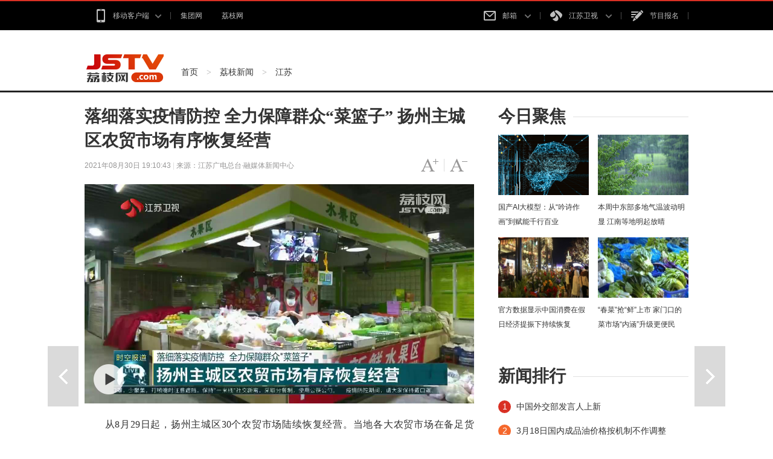

--- FILE ---
content_type: text/html
request_url: http://news.jstv.com/a/20210830/163032187367.shtml
body_size: 10974
content:
<!DOCTYPE html>
<html class="no-js">
<head>
<meta name="publisher" content="TideCMS 9.0">
    <meta charset="utf-8">
    <meta http-equiv="X-UA-Compatible" content="IE=edge,chrome=1">
    <title>落细落实疫情防控 全力保障群众“菜篮子” 扬州主城区农贸市场有序恢复经营_荔枝网新闻</title>   
    <meta name="keywords" content="扬州,防疫" />
    <meta name="description" content="">
    <meta name="viewport" content="width=device-width">
    <link rel="stylesheet" href="http://static.jstv.com/ui/litchinews/css/list.css?v=1" type="text/css" charset="utf-8"/>	
    <link rel="stylesheet" href="http://static.jstv.com/ui/litchinews/css/listFontColorPC.css" type="text/css" charset="utf-8"/>
    <link rel="stylesheet" href="http://static.jstv.com/ui/jstv/css/reset.css" type="text/css" charset="utf-8"/>
    <link rel="stylesheet" href="http://static.jstv.com/ui/jstv/css/common.css" type="text/css" id="common" charset="utf-8"/>
    <link rel="stylesheet" href="http://static.jstv.com/ui/common/css/audioMain.css" type="text/css" id="common" charset="utf-8"/>

   <script type="text/javascript">
		//for PC （js代码放在head标签内第一行，保证在title标签之前）
		var isOnPc = !(/Android|webOS|iPhone|iPad|iPod|BlackBerry/i.test(navigator.userAgent));
		var urlCurrent = location.href;
		if(!isOnPc){
			var urlNew = urlCurrent.replace("http://news.jstv.com/a/","http://news.jstv.com/wap/a/");
			location.href = urlNew;
		}
    </script>
    <!--<link rel="stylesheet" href="http://static.jstv.com/ui/jstv/css/article.css" type="text/css" charset="utf-8"/>-->
 <!-- jquery begin -->
    <script type="text/javascript" src="http://static.jstv.com/ui/jstv/js/jq172.js"></script>   
    <script src="http://static.jstv.com/ui/litchinews/js/jquery.cookie.js"></script>
    <!-- jquery end -->
    <script>
		var isLitcheePart = "";
		var oLink = document.createElement('link');
		if(!!isLitcheePart){
                        //图片背景加颜色
		$(document).ready(function(){
			$(".content img").each(function(i){
				$(this).css({"max-width":"595px","max-height":"392px"});
				$(this).parent().css({"display":"block","width": "645px","margin-top":"20px", "text-align":"center","background-color":"#f5f5f5","padding":"23px 0 18px 0"});
			});
		});
			oLink.href = "http://static.jstv.com/ui/jstv/css/article1.css";
		}else{
			oLink.href = "http://static.jstv.com/ui/jstv/css/article.css";
		}
		oLink.type = "text/css";
		oLink.rel = "stylesheet";
		oLink.charset = "utf-8";
		document.getElementsByTagName("head")[0].appendChild(oLink);
                
    </script>
    <!-- PHPADM Start From PHPAD.CN -->
    <!-- 请置于所有广告位代码之前 -->
    <script type='text/javascript' src='http://gp.jstv.com/static_files/ad/PHPADM_STAT.js'></script>
    <!-- PHPADM End From PHPAD.CN -->
    <script src="http://static.jstv.com/ui/common/file/baidu-push.js" type="text/javascript" charset="utf-8"></script>
<script type="text/javascript">var TINGYUN_COOKIE_VALUE=document.cookie;document.cookie="TINGYUN_DATA=; expires=Thu, 01 Jan 1970 00:00:01 GMT;";document.cookie="TINGYUN_DATA=; expires=Thu, 01 Jan 1970 00:00:01 GMT;path=/";(function(d,s,id){if(/(MSIE [0-8].\d+)/.test(navigator.userAgent)){return;}"use strict";var __TINGYUN=function(t){function e(t){return function(e){return"Array"===t&&Array.isArray?Array.isArray(e):Object.prototype.toString.call(e)==="[object "+t+"]"}}function n(t,e,n){if(t&&n&&b(n)){var r=t[e];if(!r||!r._wrapped){var i=n(r,e);return i&&(i._wrapped=!0),t[e]=i,i}}}function r(e,n){return function(r){if(t[h].hook&&t[h].hook.eventCb&&f(r)){var i={originalCallback:e,eventHandlerType:n};return t[h].hook.eventCb.call(this,arguments,i)}return e.apply(this,arguments)}}function i(t,e,n){return n===k?r(t,e):(t.handleEvent=r(t.handleEvent,e),t)}function o(t){return b(t)}function a(t){return L(t)&&b(t.handleEvent)}function u(t){var e;return o(t)?e=k:a(t)&&(e=j),{isValid:t&&e,listenerType:e}}function s(t){return function(){var e=arguments[0],n=arguments[1],r=arguments[2],o=!0;r&&L(r)&&r[y]&&(o=!1);var a=u(n),s=a.isValid,l=a.listenerType;if(o&&O.indexOf(e)>-1&&s){var c;if(n[_]&&n[_][this])c=n[_][this];else{var p=i(n,E,l);l===k&&(n[_]||(n[_]={},n[_][T]=0),n[_][this]={listener:p,options:arguments[2]},n[_][T]++,c=n[_][this])}c&&(c.listener&&(arguments[1]=c.listener),c.options&&(arguments[2]=c.options))}return t&&t.apply(this,arguments)}}function l(t){return function(e,n){var r;try{r=t&&t.apply(this,arguments)}finally{try{if(n&&O.indexOf(e)>-1){var i=n[_];i&&i[this]&&i[this].listener&&(null!=i[this].options?this.removeEventListener(e,i[this].listener,i[this].options):this.removeEventListener(e,i[this].listener),i[this]=null,i[T]--,i[T]<=0&&(n[_]=null,delete n[_]))}}catch(o){}}return r}}function c(){t.EventTarget&&(n(t.EventTarget.prototype,"addEventListener",function(t){return s(t)}),n(t.EventTarget.prototype,"removeEventListener",function(t){return l(t)}))}function p(){Object.getOwnPropertyDescriptor&&Object.defineProperty&&O.forEach(function(e){var n="on"+e,r=Object.getOwnPropertyDescriptor(t.HTMLElement.prototype,n),o=r.get,a=r.set;Object.defineProperty(t.HTMLElement.prototype,n,{get:function(){return o.apply(this,arguments)},set:function(){var t=arguments[0];return t&&(arguments[0]=i(t,d,k)),a&&a.apply(this,arguments)},configurable:!0,enumerable:!0})})}function f(e){return e&&e.target instanceof t.HTMLElement&&e.currentTarget instanceof t.HTMLElement}function v(){return t.HTMLElement&&(c(),p()),t[h].listenerHooked=!0,t[h]}var h="__TINGYUN",y="__ty_event_patch_disable",g="click",m="submit",E="addEventListener",d="onProperty",_="__TY_ELEMENT_CB",T="__TY_CB_COUNTER",b=e("Function"),L=e("Object"),O=[g,m],k=1,j=2;t[h]||(t[h]={}),t[h].hook||(t[h].hook={}),t[h].hook.eventCb=null;var C=v();return C}(window);var js,tjs=d.getElementsByTagName(s)[0];if(d.getElementById(id)){return;}js=d.createElement(s);js.id=id;js.async=true;js.src="//wkbrs1.tingyun.com/js/Cz2kr206LUc.js";tjs.parentNode.insertBefore(js,tjs);})(document,"script","tingyun_agent");</script></head>
<body>
<!-- Gridsum begin. -->
<script type="text/javascript">
var _gsChannel='/荔枝新闻/江苏/';
var _gsIsWap=0;
var _gsGlobalId=34973938;
</script>
<!--Gridsum end. -->
<div class="top-nav J-top-bar">
    <div class="wrap clearfix">
        <div class="left fL">
            <ul>
                <li>
                    <a href="#" class="txt" rel="nofollow"><i class="ico-sp ico-app "></i>移动客户端<i class="ico-sp ico-arr"></i></a>
                    <div class="layer mobile-layer">
                         <a href="http://www.jstv.com/s/lzxw5/" target="_blank"><img src="http://static.jstv.com/ui/news/app_img1.png" alt="荔枝新闻"><span>荔枝新闻</span></a>
                         <a href="http://www.ourjiangsu.com/app/download/pc.html" target="_blank"><img src="http://static.jstv.com/ui/news/app_wosu.png" alt="我苏"><span>我苏</span></a>
                         <!--<a href="http://www.jstv.com/mobile/platform/index.shtml#a_wxjs" target="_blank"><img src="http://static.jstv.com/ui/news/app_img3.png" alt="无线江苏"><span>无线江苏</span></a>-->
                         <!--<a href="http://www.jstv.com/mobile/cjsjt/" target="_blank"><img src="http://static.jstv.com/ui/news/app_img4.png" alt="天翼长江"><span>天翼长江</span></a>-->
                         <!--<a href="http://www.jstv.com/wojia/download/" target="_blank"><img src="http://static.jstv.com/ui/news/app_wojia.png" alt="沃家视频"><span>沃家视频</span></a>-->
                         <!--<a href="http://i.jstv.com/" target="_blank"><img src="http://static.jstv.com/ui/news/app_img6.png" alt="荔枝社区"><span>荔枝社区</span></a>-->
                    </div>
                </li>
                <li class="last">
                    <a href="http://www.jsbc.com/" class="txt" target="_blank">集团网</a>
                </li>
                <li class="last">
                    <a href="http://www.jstv.com/" class="txt">荔枝网</a>
                </li>
            </ul>
        </div> 
        <div class="con fR">
            <ul>
                <li class="">
                    <a href="#" class="txt" rel="nofollow"><i class="ico-sp ico-mail"></i>邮箱 <i class="ico-sp ico-arr"></i></a>
                    <div class="layer">
                         <a rel="nofollow" href="http://mail.jstv.com/" target="_blank">非诚男嘉宾邮箱</a>
                         <a rel="nofollow" href="https://mail.vip.jsbc.com/" target="_blank">VIP邮箱</a>
                         <a rel="nofollow" href="http://mail.jstv.com/" target="_blank">JSTV邮箱</a>
                         <a rel="nofollow" href="http://mail.jsbc.com/" target="_blank">JSBC邮箱</a>
                    </div>
                </li>
                <li class="channel">
                    <a href="#" class="txt" rel="nofollow"><i class="ico-sp ico-tv"></i>江苏卫视 <i class="ico-sp ico-arr"></i></a>
                    <div class="layer">
                         <a href="http://v.jstv.com/ws/" target="_blank">江苏卫视</a>
                         <a href="http://v.jstv.com/gg/" target="_blank">公共新闻</a>
                         <a href="http://v.jstv.com/cs/" target="_blank">江苏城市</a>
                         <a href="http://v.jstv.com/zy/" target="_blank">江苏综艺</a>
                         <a href="http://v.jstv.com/ys/" target="_blank">江苏影视</a>
                         <a href="http://v.jstv.com/ym/" target="_blank">优漫卡通</a>
                         <a href="http://www.jetv.net/" target="_blank">江苏教育</a>
                         <a href="http://v.jstv.com/ty/" target="_blank">体育休闲</a>
                         <a href="http://v.jstv.com/gj/" target="_blank">江苏国际</a>
                         <a href="http://v.jstv.com/lz/" target="_blank">江苏靓妆</a>
                         <a href="https://www.hao24.com/" target="_blank">好享购物</a>
                         <a href="http://www.vojs.cn/" target="_blank">网络电台</a>
                    </div>
                </li>
                <li><a href="https://hd3.jstv.com/fcwr/reg.html" class="txt" target="_blank"><i class="ico-sp ico-sign"></i>节目报名</a></li>
                <!--<li class="last"><a href="http://www.jsbc.com/host/index.shtml" class="txt" target="_blank"><i class="ico-sp ico-hoser"></i>主持人</a></li>-->
            </ul>
        </div>
    </div>
</div>
<!-- 顶部广告 start-->
<div class="adv " style=" width:1000px; margin:0 auto;">
    <!-- PHPADM Start From PHPAD.CN -->
    <!--内容页（新版）_顶部通栏-->
    <script type='text/javascript' src='http://gp.jstv.com/static_files/zones/191/191.js'></script>
    <!-- PHPADM End From PHPAD.CN -->
</div>
<!-- 顶部广告 end-->
<div class="nav clearfix J-nav">
    <div class="main-nav clearfix">
        <div class="wrap">
            <a href="http://www.jstv.com/" class="logo fL"></a>
            <div class="fL nav-bread">
                <a href="http://www.jstv.com">首页</a><span> > </span><a href="/">荔枝新闻</a><span> > </span><a href="/js/">江苏</a>
            </div>
             <!--
            <div class="search fR J-search-wrap">
                
                <input type="text">
                <span class="btn">
                    <a href="http://www.jstv.com" target="_blank"><i class="ico-sp ico-search"></i></a>
                </span>
                <div class="layer hide">
                    <dl>
                        <dt>江苏卫视</dt>
                        <dd class="multi">
                            <p>
                                <a class="tit" href="#"><em class="red">非诚勿扰</em>最新一期</a>
                                <span class="time">5月1日  时长：01:29:28</span>
                            </p>
                            <p>
                                 <a class="tit" href="#"><em class="red">非诚勿扰</em>最新一期</a>
                                <span class="time">5月1日  时长：01:29:28</span>
                            </p>
                        </dd>
                    </dl>
                    <dl>
                        <dt>社区</dt>
                        <dd>
                           <p><a class="tit" href="#">网民对 <em class="red">非诚勿扰</em>大讨论</a></p>
                        </dd>
                    </dl>
                    <dl>
                        <dt>图片</dt>
                        <dd>
                           <p><a class="tit" href="#"><em class="red">非诚勿扰</em>高清图集</a></p>
                        </dd>
                    </dl>
                    <dl>
                        <dt>新闻</dt>
                        <dd>
                           <p><a class="tit" href="#"><em class="red">非诚勿扰</em>创收视新高</a></p>
                        </dd>
                    </dl>
                    <a href="#" class="more">查看<em class="red">非诚勿扰</em>的更多搜索结果</a>
                </div>
                
            </div>
         -->
        </div>
    </div>
</div>

    <div id="J_bodyBd" class="bd clearfix">
        <div class="main fL">
            <div class="article">
                <h3>落细落实疫情防控 全力保障群众“菜篮子” 扬州主城区农贸市场有序恢复经营</h3>
                <h5></h5>
                <div class="assist">
                    <p class="info fL" style=" width:500px;"><span class="time">2021年08月30日 19:10:43 </span> | <span class="source">来源：江苏广电总台·融媒体新闻中心</span></p>
                    <p id="J_adjustFontsize" class="adjust fR clearfix">
                        <a class="bigger fL" href="javascript:void(0);"><span class="enable">字号变大</span></a><i class="fL">|</i>
                        <a class="smaller fL" href="javascript:void(0);"><span class="enable">字号变小</span></a>
                    </p>
                </div>
                <div class="content">
                        <p style="text-align:center;">
                                                                                </p>
                        <p><video src="http://vod.v.jstv.com/2021/08/30/JSTV_JSWS_1630321081527_jvoaiTq_1217.mp4" poster="http://static.jstv.com/img/2021/8/30/20218301630321972585_15024.jpg" duration="0" fbl="" webkit-playsinline="" controls=""></video></p> <p>　　从8月29日起，扬州主城区30个农贸市场陆续恢复经营。当地各大农贸市场在备足货源、稳定物价的同时，落细落实各项疫情防控工作。</p> <p></p> <p style="text-align:center;"><img src="http://static.jstv.com/img/2021/8/30/20218301630321979865_72.jpg" border="0" alt="" /></p> <p>　　为强化疫情防控管理，扬州主城区各大农贸市场都加装了&ldquo;扫码测温一体机&rdquo;。记者在瘦西湖农贸市场入口看到，&ldquo;扫码测温一体机&rdquo;已调试完毕。市民在扫描苏康码或刷身份证过程中进行体温测试。待工作人员确认后，方可有序进入市场。此外，为了更好引导市民有序购物，市场不仅增加了相关引导标识，还严控人流量。</p> <p></p> <p style="text-align:center;"><img src="http://static.jstv.com/img/2021/8/30/20218301630323991822_72.jpg" border="0" alt="" /></p> <p>　　扬州市蜀冈&mdash;瘦西湖景区市场监管局瘦西湖分局局长吴涛介绍，原则上是每批次放行30个人，避免人员的交叉聚集。</p> <p>　　在当地荷花池农贸市场，有近一半的摊位通过复工审核恢复营业。目前，市场供货充足，肉类、菜类、豆制品以及水产品等能够满足市民需求。根据规定，该农贸市场每天消杀3次。同时，市场方还在进口处公示了当天菜品零售指导价。据扬州市商务局最新统计，当地联谊农副产品批发市场现有库存6000吨，能够满足6天的市场供应。</p> <p><strong>　　（江苏广电总台&middot;融媒体新闻中心记者/陈超 顾啸云 扬州台 编辑/胡超）</strong></p> <p><span style="font-size: 13px;"><strong>（本条新闻版权归江苏省广播电视总台所有，转载请注明出处）</strong></span></p>
                </div>
				<section class="vote" style="display:none;">
					<header>
						<span>投票</span>
						<span></span>
					</header>
					<section class="voteContent">
						<h3></h3></br>
						<ul>
						</ul>
						<img src="http://static.jstv.com/ui/litchinews/images/submit-btn.png" class="submit" id="submitBtn" style="width:28%"/>
					</section>
				</section>
                <div class="pagination">
                    <div class="page">
                                                            </div>
                </div>
                <div class="code-box">
                    <div class="img-wrapper">
                        <img src="http://static.jstv.com/ui/jstv/images/yc_code_01.png" alt=""/>
                    </div>
                    <p class="name"><span>下载荔枝新闻APP客户端，随时随地看新闻！</span></p>
                </div>
                <div class="J-share share-box" data-id="" data-title="落细落实疫情防控 全力保障群众“菜篮子” 扬州主城区农贸市场有序恢复经营" data-summary="" data-pic="http://static.jstv.com/img/2021/8/30/20218301630321972585_15024.jpg" data-url="http://news.jstv.com/a/20210830/163032187367.shtml">
                    <ul class="clearfix">
                        <li class="weibo-share" data-name="sinaminiblog"><a rel="nofollow" href="javascript:void(0);"></a><span>新浪微博</span></li>
                        <li class="friend-share" data-name="weixin"><a rel="nofollow" href="javascript:void(0);"></a><span>微信朋友圈</span></li>
                        <li class="weixin-share" data-name="weixin"><a rel="nofollow" href="javascript:void(0);"></a><span>微信好友</span></li>
                        <li class="qzone-share" data-name="qzone"><a rel="nofollow" href="javascript:void(0);"></a><span>QQ空间</span></li>
                        <!--<li class="like-share" data-name="like"><a rel="nofollow" href="javascript:void(0);"></a><span>253</span></li>-->
                    </ul>
                    <div class="weixin-layer hide">
                        <img alt="" src="">
                        <i class="ico-arr"></i>
                    </div>
                </div>
            </div>
            <!--
            <div class="related">
                <h4 class="clearfix"><p class="t fL">相关新闻</p><a class="change fR clearfix" href="javascript:void(0);"><i class="fL">icon</i>换一换</a></h4>
                <ul class="mix-list">
                    <li>
                        <p class="tit"><a href="#" target="_blank">广州欲跳桥男子已在桥上待63小时女警劝说</a></p>
                        <div class="clearfix">
                            <a class="img fL" href="#" target="_blank"><img src="http://d5.sina.com.cn/201506/25/1056236.jpg" alt=""/></a>
                            <p class="word fR">事件起于昨天中午，大量俄罗斯游客疯狂细节了南京夫子庙的小卖部，造成人腿部严重骨折，小卖部房梁被压断。"到中央工作以后，没多久我去过一次吉林，记忆犹新使吉林代表团全体代表如沐春风撤离的救援车辆再次返回一辆消防云梯车搭乘2名救援人员上升...<a class="more" href="#" target="_blank">[详细]</a><span class="time fR">1小时前</span></p>
                        </div>
                    </li>


                    <li>
                        <p class="tit"><a href="#" target="_blank">广州欲跳桥男子已在桥上待63小时女警劝说</a></p>
                        <p>事件起于昨天中午，大量俄罗斯游客疯狂细节了南京夫子庙的小卖部，造成人腿部严重骨折，小卖部房梁被压断。"到中央工作以后，没多久我去过一次吉林，记忆犹新使吉林代表团全体代表如沐春风撤离的救援车辆再次返回一辆消防云梯车搭乘2名救援人员上升...<a class="more" href="#" target="_blank">[详细]</a><span class="time fR">2015-11-12</span></p>
                    </li>
                    <li>
                        <p class="tit"><a href="#" target="_blank">广州欲跳桥男子已在桥上待63小时女警劝说</a></p>
                        <p>事件起于昨天中午，大量俄罗斯游客疯狂细节了南京夫子庙的小卖部，造成人腿部严重骨折，小卖部房梁被压断。"到中央工作以后，没多久我去过一次吉林，记忆犹新使吉林代表团全体代表如沐春风撤离的救援车辆再次返回一辆消防云梯车搭乘2名救援人员上升...<a class="more" href="#" target="_blank">[详细]</a><span class="time fR">2015-11-12</span></p>
                    </li>
                </ul>
            </div>
            -->
        </div>
        <div class="sidebar fR">
            <div class="con">
                <h4 class="clearfix"><p class="t fL">今日聚焦</p></h4>
                                 <ul class="pic-list clearfix">
                                      <li class="fL">
                        <a href="http://news.jstv.com/a/20240318/1710741947791.shtml" target="_blank"><img src="https://images.jstv.com/images/2024/03/18/202403181412181710742338644_968_396x223.jpg"/></a>
                        <a href="http://news.jstv.com/a/20240318/1710741947791.shtml" target="_blank" title="国产AI大模型：从“吟诗作画”到赋能千行百业">国产AI大模型：从“吟诗作画”到赋能千行百业</a>
                    </li>
                                      <li class="fL">
                        <a href="http://news.jstv.com/a/20240318/1710724177640.shtml" target="_blank"><img src="https://images.jstv.com/images/2024/03/18/202403180911521710724312479_889_594x335.jpg"/></a>
                        <a href="http://news.jstv.com/a/20240318/1710724177640.shtml" target="_blank" title="本周中东部多地气温波动明显 江南等地明起放晴">本周中东部多地气温波动明显 江南等地明起放晴</a>
                    </li>
                                      <li class="fL">
                        <a href="http://news.jstv.com/a/20240318/1710748395516.shtml" target="_blank"><img src="https://images.jstv.com/images/2024/03/18/202403181556181710748578905_822_660x372.jpg"/></a>
                        <a href="http://news.jstv.com/a/20240318/1710748395516.shtml" target="_blank" title="官方数据显示中国消费在假日经济提振下持续恢复">官方数据显示中国消费在假日经济提振下持续恢复</a>
                    </li>
                                      <li class="fL">
                        <a href="http://news.jstv.com/a/20240318/1710741922629.shtml" target="_blank"><img src="https://images.jstv.com/images/2024/03/18/202403181408321710742112733_170_371x209.jpg"/></a>
                        <a href="http://news.jstv.com/a/20240318/1710741922629.shtml" target="_blank" title="“春菜”抢“鲜”上市 家门口的菜市场“内涵”升级更便民">“春菜”抢“鲜”上市 家门口的菜市场“内涵”升级更便民</a>
                    </li>
                                  </ul>
            </div>
            <div class="con ads">
              <!-- PHPADM Start From PHPAD.CN -->
              <!--内容页（新版）_按钮1-->
              <script type='text/javascript' src='http://gp.jstv.com/static_files/zones/192/192.js'></script>
              <!-- PHPADM End From PHPAD.CN -->
            </div>
                        <div class="con">
                <h4 class="clearfix"><p class="t fL">新闻排行</p></h4>
                <ul class="link-list">
                                                            <li class="n01"><i>1</i><a href="http://news.jstv.com/a/20240318/1710746030296.shtml" target="_blank">中国外交部发言人上新</a></li>
                                                            <li class="n02"><i>2</i><a href="http://news.jstv.com/a/20240318/1710746481594.shtml" target="_blank">3月18日国内成品油价格按机制不作调整</a></li>
                                                            <li class="n03"><i>3</i><a href="http://news.jstv.com/a/20240318/1710714822532.shtml" target="_blank">普京赢得俄总统选举</a></li>
                                                            <li><i>4</i><a href="http://news.jstv.com/a/20240318/1710742927415.shtml" target="_blank">冰雪元素成“顶流” 感受消费热潮把“国韵”“国潮”带回家</a></li>
                                                            <li><i>5</i><a href="http://news.jstv.com/a/20240318/1710729172591.shtml" target="_blank">“两高”首次将签订“阴阳合同”明确列举为逃税手段</a></li>
                                    </ul>
            </div>
        </div>
        <div class="handle">
            <div class="review">
                 <a id="J_prevBtn" class="prev" href="/a/20210830/1630322342936.shtml" title="8.31江苏天气预报" target="_self">上一篇</a>                 <a id="J_nextBtn" class="next" href="/a/20210830/1630321772686.shtml" title="江苏通报新冠肺炎疫情防控最新情况" target="_self">下一篇</a>            </div>
            <ul id="J_toolbar" class="toolbar">
                <li class="share-btn clearfix">
                    <p class="fL">
                        <i class="air-b">layer</i>
                        <i class="air-d">分享</i>
                    </p>
                    <i class="icon fR">icon</i>
                </li>
                <li class="comment-btn clearfix">
                    <p class="fL">
                        <i class="air-b">layer</i>
                        <i class="air-d"><a href="http://news.jstv.com/a/20210830/163032187367.shtml#SOHUCS" style="color:#FFF;">评论</a></i>
                    </p>
                    <i class="icon fR">icon</i>
                </li>
                <li class="gotop-btn clearfix">
                    <p class="fL">
                        <i class="air-b">layer</i>
                        <i class="air-d">置顶</i>
                    </p>
                    <i class="icon fR">icon</i>
                </li>
            </ul>
        </div>
    </div>
    
<!-- footer start -->
<div class="footer">
    <div class="footer-con clearfix wrap">
        <ul>
             <li>
                <h4><a href="http://news.jstv.com/" target="_blank">荔枝新闻</a></h4>
                <p>
                    <a href="http://news.jstv.com/js/" target="_blank">江苏</a>
                    <a href="http://news.jstv.com/zxc/" target="_blank">在现场</a>
                    <a href="http://news.jstv.com/gn/" target="_blank">国内</a>
                    <a href="http://news.jstv.com/sh/" target="_blank">社会</a>
                    <!-- <a href="http://www.jstv.com/topic/" target="_blank">专栏</a> -->
                    <a href="http://photo.jstv.com/" target="_blank">图集</a>
                    <a href="http://news.jstv.com/jsh/" target="_blank">军事</a>
                    <!--<a href="http://auto.jstv.com/" target="_blank">汽车</a>-->
                    <a href="http://finance.jstv.com/" target="_blank">财经</a>
                </p>
            </li>
           <!--
             <li>
                <h4><a href="http://i.jstv.com/" target="_blank">荔枝社区</a></h4>
                <p>
                    <a href="http://i.jstv.com/index.php?app=weiba&mod=Index&act=index" target="_blank">热门话题</a>
                    <a href="http://i.jstv.com/weiba/weibalist" target="_blank">推荐圈子</a>
                    <a href="http://i.jstv.com/app/event" target="_blank">精选活动</a>
                    <a href="http://i.jstv.com/weiba/189" target="_blank">台前幕后</a>
                    <a href="http://i.jstv.com/weiba/90" target="_blank">都市生活</a>
                </p>
            </li>
            -->
             <li>
                <h4><a href="http://www.jstv.com/n/gdw/ad/" target="_blank">关于我们</a></h4>
                <p>
                    <a rel="nofollow" href="http://weibo.com/p/1002061796087453/home?from=page_100206&mod=TAB#place" target="_blank">新浪微博</a>
                    <!--<a rel="nofollow" href="http://t.qq.com/jstvjstv?preview" target="_blank">腾讯微博</a>-->
                    <!--<a href="#">微信公众号</a>-->
                    <a href="http://www.jsbc.com/" target="_blank">总台官网</a>
                </p>
            </li>
             <li>
                <h4><a href="#">产品集群</a></h4>
                <p>
                    <a href="http://www.jstv.com/s/lzxw5/" target="_blank">荔枝新闻</a>
                    <a href="http://www.ourjiangsu.com/app/download/pc.html" target="_blank">我苏</a>
                    <!--<a href="http://www.jstv.com/mobile/platform/index.shtml#a_wxjs" target="_blank">无线江苏</a>-->
                    <!--<a href="http://www.jstv.com/mobile/cjsjt/">天翼长江</a>-->
                    <!--<a href="http://www.jstv.com/wojia/download/" target="_blank">沃家视频</a>-->
                    <!--<a href="http://i.jstv.com/" target="_blank">荔枝社区</a>-->
                </p>
            </li>
        </ul>
    </div>
    <div class="footer-bottom">
<!--
        <p><a href="http://www.jstv.com/n/gdw/ad/" target="_blank">关于我们</a>|<a href="http://www.jstv.com/n/gdw/ad/" target="_blank">网站介绍</a>|<a href="http://www.jsbc.com/" target="_blank">集团网</a>|<a href="http://www.jstv.com/n/gdw/ad/" target="_blank">产品与服务</a>|<a href="http://www.jstv.com/n/gdw/ad/" target="_blank">广告服务</a>|<a href="http://www.jstv.com/n/gdw/ad/" target="_blank">网站地图</a></p>
-->
        <p class="mt20">
		<a rel="nofollow" href="https://www.jstv.com/licence/licence2023.pdf" target="_blank">互联网新闻信息服务许可证：32120170003</a> 
		<a rel="nofollow" href="https://beian.miit.gov.cn" target="_blank">苏ICP备07025745号-1</a>  
		<a rel="nofollow" href="http://www.beian.gov.cn/portal/registerSystemInfo?recordcode=32010202010067" target="_blank"> <img src="http://static.jstv.com/ui/jstv/images/bata.png"> 公安备案号：32010202010067</a>
		<a rel="nofollow" href="https://www.jstv.com/stxk2024.pdf" target="_blank">信息网络传播视听节目许可证号：1003036</a>
                <a rel="nofollow" href="https://221.226.219.130:80/login" target="_blank">江苏省网络视听违规节目举报窗口</a>
		</p>
        <!--<p> 本网“恋童癖”等涉儿童色情信息举报  邮箱：jubao@vip.jsbc.com  24小时举报电话:（025）83187997</p>-->
        <p>违法和不良信息举报电话：（025）83187997 <a href="http://www.12377.cn" target="_blank" style="color:#888888;">中国互联网举报中心</a> 举报邮箱：litchi@vip.jsbc.com<a href="http://static.jstv.com/ui/jstv/images/cns.jpg" target="_blank" style="color:#888888;">跟帖评论自律管理承诺书</a><a href="http://www.12377.cn/node_548446.htm" target="_blank" style="color:#888888;">网络举报APP下载</a></p>
        <p>Copyright©2009-2022　江苏省广播电视总台版权所有</p>
    </div>
</div>
<!-- footer end -->

    <!-- 分享浮层 start -->
    <div class="mask-body hide">layer</div>
    <div class="share-layer hide">
        <div class="J-share share-box"  data-id="" data-url="http://news.jstv.com/a/20210830/163032187367.shtml" data-title="落细落实疫情防控 全力保障群众“菜篮子” 扬州主城区农贸市场有序恢复经营" data-summary="" data-pic="http://static.jstv.com/img/2021/8/30/20218301630321972585_15024.jpg">
            <span class="title">快乐分享</span>
            <ul class="clearfix">
                <li class="weibo-share" data-name="sinaminiblog"><a rel="nofollow" href="javascript:void(0);"></a><span>新浪微博</span></li>
                <li class="friend-share" data-name="weixin"><a rel="nofollow" href="javascript:void(0);"></a><span>微信朋友圈</span></li>
                <li class="weixin-share" data-name="weixin"><a rel="nofollow" href="javascript:void(0);"></a><span>微信好友</span></li>
                <li class="qzone-share" data-name="qzone"><a rel="nofollow" href="javascript:void(0);"></a><span>QQ空间</span></li>
                <!--<li class="like-share" data-name="like"><a rel="nofollow" href="javascript:void(0);"></a><span>253</span></li>-->
            </ul>
            <div class="weixin-layer">
                <img src="" alt="">
                <i class="ico-arr"></i>
            </div>
        </div>
        <a href="javascript:void(0);" class="close"></a>
    </div>
    <!-- 分享浮层 end -->

   <script src="http://static.jstv.com/ui/common/js/audioplayer_detail.js"></script> 
    <script type="text/javascript" src="http://static.jstv.com/ui/common/js/common.js"></script>
    <script type="text/javascript" src="http://static.jstv.com/ui/jstv/js/article.js"></script>
    <!-- pinglun begin -->
    <script type="text/javascript">
    var _config = { categoryId : '31380.1444879038'};

	$(function(){
        //访问统计 wangchao
        $.post("http://wapapi-litchi.jstv.com/FootRead", {
            G: 34973938,
            T:1
        },function (data) {

        });
        //audio player替换
        if(document.getElementsByTagName("audio").length>0){
        $.getScript("http://static.jstv.com/ui/litchinews/v5/audio.player.pc.js", function () {});
        }
        
		var id=34973938;//文章源id
		var idVote=0;//视频播放器和图集的id
		var hasVoted = parseInt($.cookie("hasVoted"+id+idVote));
		//投票接口
        var optionsArr=[],votesNum=[],sumCount=0;
        if(idVote){
            $(".vote").css("display","block");
            $.post("http://news.jstv.com/api/RichArticle/Vote/"+id,function(data){
                if(!data.ResultCode){
                    sumCount=data.Data.VoteCount;
                    for(var attr in data.Data){
                        if(attr=="MyOption1" && data.Data.MyOption1!=""){
                            optionsArr.push(data.Data.MyOption1);
                            votesNum.push(data.Data.Option1Count);
                        }
                        if(attr=="MyOption2" && data.Data.MyOption2!=""){
                            optionsArr.push(data.Data.MyOption2);
                            votesNum.push(data.Data.Option2Count);
                        }
                        if(attr=="MyOption3" && data.Data.MyOption3!=""){
                            optionsArr.push(data.Data.MyOption3);
                            votesNum.push(data.Data.Option3Count);
                        }
                        if(attr=="MyOption4" && data.Data.MyOption4!=""){
                            optionsArr.push(data.Data.MyOption4);
                            votesNum.push(data.Data.Option4Count);
                        }
                        if(attr=="MyOption5" && data.Data.MyOption5!=""){
                            optionsArr.push(data.Data.MyOption5);
                            votesNum.push(data.Data.Option5Count);
                        }
                        if(attr=="MyOption6" && data.Data.MyOption6!=""){
                            optionsArr.push(data.Data.MyOption6);
                            votesNum.push(data.Data.Option6Count);
                        }
                        if(attr=="MyOption7" && data.Data.MyOption7!=""){
                            optionsArr.push(data.Data.MyOption7);
                            votesNum.push(data.Data.Option7Count);
                        }
                        if(attr=="MyOption8" && data.Data.MyOption8!=""){
                            optionsArr.push(data.Data.MyOption8);
                            votesNum.push(data.Data.Option8Count);
                        }
                        if(attr=="MyOption9" && data.Data.MyOption9!=""){
                            optionsArr.push(data.Data.MyOption9);
                            votesNum.push(data.Data.Option9Count);
                        }
                        if(attr=="MyOption10" && data.Data.MyOption10!=""){
                            optionsArr.push(data.Data.MyOption10);
                            votesNum.push(data.Data.Option10Count);
                        }
                        if(attr=="MyOption11" && data.Data.MyOption11!=""){
                            optionsArr.push(data.Data.MyOption11);
                            votesNum.push(data.Data.Option11Count);
                        }
                        if(attr=="MyOption12" && data.Data.MyOption12!=""){
                            optionsArr.push(data.Data.MyOption12);
                            votesNum.push(data.Data.Option12Count);
                        }
                    }
                    $(".vote>header>span").eq(1).html(sumCount+"人参与");
                    $(".voteContent>h3").html(data.Data.Title);
                    if(hasVoted == ""+id+idVote){
                        //$(".voteContent>h3,.voteContent>ul,#submitBtn").remove();//清空
                        $(".voteContent>ul,#submitBtn").remove();
                        var votesSum=0,percentSum=0;//获取总的投票数
                        for(var n=0;n<votesNum.length;n++){
                            votesSum+=votesNum[n];
                        }
                        for(var i=0;i<optionsArr.length;i++){
                            //选项optionsArr
                            //投票数votesNum
                            //当前的percent
                            if(i<optionsArr.length-1){
                                console.log(votesNum[i]);
                                console.log(votesSum);
                                var percent = parseInt(votesNum[i]/votesSum*100);
                                console.log(percent);
                                $(".voteContent").append('<div class="result-per">\
						<p>'+(i+1)+'、'+optionsArr[i]+'</p>\
						<div class="progress">\
							<div class="rltprogress-inner" style="width:'+percent+'%;"></div>\
							<span class="percentNum">'+percent+'%</span>\
						</div>\
					</div>');
                                percentSum+=percent;
                            }
                            if(i==(optionsArr.length-1)){//最后一项
                                $(".voteContent").append('<div class="result-per">\
						<p>'+(i+1)+'、'+optionsArr[i]+'</p>\
						<div class="progress">\
							<div class="rltprogress-inner" style="width:'+(100-percentSum)+'%;"></div>\
							<span class="percentNum">'+(100-percentSum)+'%</span>\
						</div>\
					</div>');
                            }
                        }
                    }else{
                        for(var i=0;i<optionsArr.length;i++){
                            $(".voteContent>ul").append("<li>"+optionsArr[i]+"</li>");
                        }
                    }
                    if(data.Data.LorM=="单选"){
                        $(".voteContent li").click(function(){
                            $(".voteContent li").removeClass("selected");
                            $(this).addClass("selected");
                        });
                    }else if(data.Data.LorM=="多选"){
                        $(".voteContent li").click(function(){
                            if($(this).hasClass("selected")){
                                $(this).removeClass("selected");
                            }else{
                                $(this).addClass("selected");
                            }
                        });
                    }

                }else{
                    //alert(data.Message);
                    $(".vote").css("display","none");
                }
            },"json");
        }
        else{
            $(".vote").css("display","none");
        }
		
		$("#submitBtn").click(function(){
            var ans= [];//点赞的选项的位置
            var selectedIndex = $(".voteContent li.selected");
            for(var i=0;i<selectedIndex.length;i++){
                ans.push(selectedIndex.eq(i).index()+1);
                votesNum[selectedIndex.eq(i).index()]++;
            }
            console.log(votesNum);//选中后提交后改变的投票数
            if(ans.length!=0){
                $.ajax({
                    url:"http://news.jstv.com/api/vote",
                    success:function(data){
                        $.cookie("hasVoted"+id+idVote,""+id+idVote);
                        if(data.ResultCode==0){
                            $(".vote>header>span").eq(1).html((sumCount+1)+"人参与");
                            $(".voteContent>ul,#submitBtn").remove();//清空
                            var votesSum=0,percentSum=0;//获取总的投票数
                            for(var n=0;n<votesNum.length;n++){
                                votesSum+=votesNum[n];
                            }
                            for(var i=0;i<optionsArr.length;i++){
                                //选项optionsArr
                                //投票数votesNum
                                //当前的percent
                                if(i<optionsArr.length-1){
                                    console.log(votesNum[i]);
                                    console.log(votesSum);
                                    var percent = parseInt(votesNum[i]/votesSum*100);
                                    console.log(percent);
                                    $(".voteContent").append('<div class="result-per">\
							<p>'+(i+1)+'、'+optionsArr[i]+'</p>\
							<div class="progress">\
								<div class="rltprogress-inner" style="width:'+percent+'%;"></div>\
								<span class="percentNum">'+percent+'%</span>\
							</div>\
						</div>');
                                    percentSum+=percent;
                                }
                                if(i==(optionsArr.length-1)){//最后一项
                                    $(".voteContent").append('<div class="result-per">\
							<p>'+(i+1)+'、'+optionsArr[i]+'</p>\
							<div class="progress">\
								<div class="rltprogress-inner" style="width:'+(100-percentSum)+'%;"></div>\
								<span class="percentNum">'+(100-percentSum)+'%</span>\
							</div>\
						</div>');
                                }
                            }
                        }else{
                            alert(data.Message);
                        }
                    },
                    type:"post",
                    data:JSON.stringify({VoteKey:id,Side:ans.join(","),UID:"0"}),
                    dataType: "json",
                    contentType:"application/json"

                });
            }
        });
	
	})
    </script>
    <!-- pinglun end -->
<!-- Gridsum tracking code begin. -->

    <script type="text/javascript" src="http://static.jstv.com/ui/common/file/analytics.js"></script>
<!--Gridsum tracking code end. -->
</body>
<!-- PHPADM Start From PHPAD.CN -->
<!-- 请置于html代码最底部-->
<script type='text/javascript'>
PHPADM_ReloadZoneCode();
</script>
<!-- PHPADM End From PHPAD.CN -->
</html>